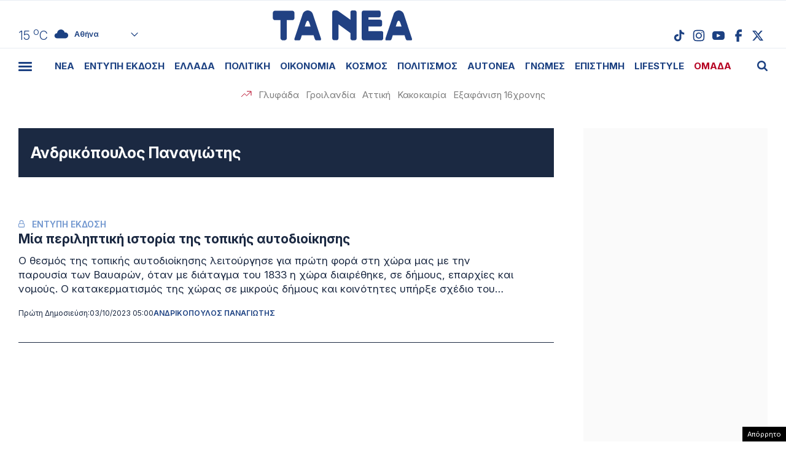

--- FILE ---
content_type: text/html; charset=UTF-8
request_url: https://www.tanea.gr/wp-content/themes/whsk_taneagr/weather_api.php
body_size: 448
content:
{"time":"202601221615","exp_time":"202601221915","cities":[{"cityName":"\u0391\u03b8\u03ae\u03bd\u03b1","cityCode":"Athens,GR","cityslug":"athensgr"},{"cityName":"\u0398\u03b5\u03c3\u03c3\u03b1\u03bb\u03bf\u03bd\u03af\u03ba\u03b7","cityCode":"Thessaloniki,GR","cityslug":"thessalonikigr"},{"cityName":"\u03a0\u03ac\u03c4\u03c1\u03b1","cityCode":"P\u00e1trai,GR","cityslug":"patragr"},{"cityName":"\u03a3\u03c0\u03ac\u03c1\u03c4\u03b7","cityCode":"Sparti,GR","cityslug":"spartigr"},{"cityName":"\u0399\u03c9\u03ac\u03bd\u03bd\u03b9\u03bd\u03b1","cityCode":"Ioannina,GR","cityslug":"ioanninagr"},{"cityName":"\u0397\u03c1\u03ac\u03ba\u03bb\u03b5\u03b9\u03bf","cityCode":"Heraklion,GR","cityslug":"herakliongr"},{"cityName":"\u039b\u03ac\u03c1\u03b9\u03c3\u03b1","cityCode":"Larissa,GR","cityslug":"larissagr"},{"cityName":"\u0392\u03cc\u03bb\u03bf\u03c2","cityCode":"Volos,GR","cityslug":"volosgr"},{"cityName":"\u039a\u03b1\u03b2\u03ac\u03bb\u03b1","cityCode":"Kavala,GR","cityslug":"kavalagr"},{"cityName":"\u0391\u03bb\u03b5\u03be\u03b1\u03bd\u03b4\u03c1\u03bf\u03cd\u03c0\u03bf\u03bb\u03b7","cityCode":"Alexandroupoli,GR","cityslug":"alexandroupoligr"},{"cityName":"\u03a3\u03ad\u03c1\u03c1\u03b5\u03c2","cityCode":"Serres,GR","cityslug":"serresgr"},{"cityName":"\u039a\u03b1\u03bb\u03b1\u03bc\u03ac\u03c4\u03b1","cityCode":"Kalamata,GR","cityslug":"kalamatagr"},{"cityName":"\u03a1\u03cc\u03b4\u03bf\u03c2","cityCode":"Rhodes,GR","cityslug":"rhodesgr"}],"weather":{"athensgr":{"temp_num":15,"temp_min":14,"temp_max":16,"temp_ico":"\/wp-content\/themes\/whsk_taneagr\/common\/imgs\/weather\/03d.svg"},"thessalonikigr":{"temp_num":9,"temp_min":8,"temp_max":10,"temp_ico":"\/wp-content\/themes\/whsk_taneagr\/common\/imgs\/weather\/04d.svg"},"patragr":{"temp_num":11,"temp_min":11,"temp_max":13,"temp_ico":"\/wp-content\/themes\/whsk_taneagr\/common\/imgs\/weather\/04d.svg"},"spartigr":{"temp_num":10,"temp_min":10,"temp_max":10,"temp_ico":"\/wp-content\/themes\/whsk_taneagr\/common\/imgs\/weather\/04d.svg"},"ioanninagr":{"temp_num":10,"temp_min":10,"temp_max":10,"temp_ico":"\/wp-content\/themes\/whsk_taneagr\/common\/imgs\/weather\/04d.svg"},"herakliongr":{"temp_num":17,"temp_min":16,"temp_max":17,"temp_ico":"\/wp-content\/themes\/whsk_taneagr\/common\/imgs\/weather\/02d.svg"},"larissagr":{"temp_num":8,"temp_min":8,"temp_max":8,"temp_ico":"\/wp-content\/themes\/whsk_taneagr\/common\/imgs\/weather\/10d.svg"},"volosgr":{"temp_num":8,"temp_min":6,"temp_max":8,"temp_ico":"\/wp-content\/themes\/whsk_taneagr\/common\/imgs\/weather\/04d.svg"},"kavalagr":{"temp_num":8,"temp_min":7,"temp_max":8,"temp_ico":"\/wp-content\/themes\/whsk_taneagr\/common\/imgs\/weather\/04d.svg"},"alexandroupoligr":{"temp_num":8,"temp_min":8,"temp_max":8,"temp_ico":"\/wp-content\/themes\/whsk_taneagr\/common\/imgs\/weather\/04d.svg"},"serresgr":{"temp_num":5,"temp_min":5,"temp_max":5,"temp_ico":"\/wp-content\/themes\/whsk_taneagr\/common\/imgs\/weather\/04d.svg"},"kalamatagr":{"temp_num":11,"temp_min":11,"temp_max":11,"temp_ico":"\/wp-content\/themes\/whsk_taneagr\/common\/imgs\/weather\/50d.svg"},"rhodesgr":{"temp_num":18,"temp_min":18,"temp_max":18,"temp_ico":"\/wp-content\/themes\/whsk_taneagr\/common\/imgs\/weather\/03d.svg"}}}

--- FILE ---
content_type: text/html; charset=utf-8
request_url: https://www.google.com/recaptcha/api2/aframe
body_size: 268
content:
<!DOCTYPE HTML><html><head><meta http-equiv="content-type" content="text/html; charset=UTF-8"></head><body><script nonce="xCxL7BwnumI1ByOO8IJx3g">/** Anti-fraud and anti-abuse applications only. See google.com/recaptcha */ try{var clients={'sodar':'https://pagead2.googlesyndication.com/pagead/sodar?'};window.addEventListener("message",function(a){try{if(a.source===window.parent){var b=JSON.parse(a.data);var c=clients[b['id']];if(c){var d=document.createElement('img');d.src=c+b['params']+'&rc='+(localStorage.getItem("rc::a")?sessionStorage.getItem("rc::b"):"");window.document.body.appendChild(d);sessionStorage.setItem("rc::e",parseInt(sessionStorage.getItem("rc::e")||0)+1);localStorage.setItem("rc::h",'1769098432759');}}}catch(b){}});window.parent.postMessage("_grecaptcha_ready", "*");}catch(b){}</script></body></html>

--- FILE ---
content_type: application/javascript; charset=utf-8
request_url: https://fundingchoicesmessages.google.com/f/AGSKWxV9Eyhs0lwe2SUNsB0oZIUrV4YGWagaXhZ4EYCiVLbgiRjEOBDOjIatYOVIwRTQR9ToQSnWpE3TTX7XCyVoA41wXn_x0o1OFQOcHYk8uRuZ_Igrd9SXGO2VJXCa9Cf5Y51VwcPgOnO2PSI55yOfmfIkgL1hZQccQakK6dbGwopa3CO9U7oLbrQULLp0/_/qj-ads./adworks..adnigma./pubmatic_/sponsors/sponsors.
body_size: -1288
content:
window['accfcadd-0cf2-4137-8a4b-471e3ea655ef'] = true;